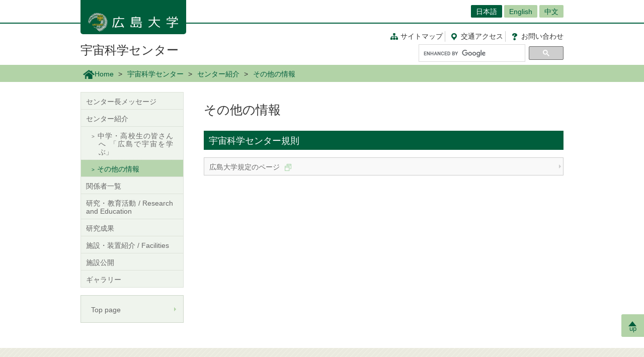

--- FILE ---
content_type: text/html; charset=UTF-8
request_url: https://www.hiroshima-u.ac.jp/hasc/introduction/documents
body_size: 18191
content:
<!DOCTYPE html>
<html lang="ja" dir="ltr" prefix="og: https://ogp.me/ns#">
  <head>
    <meta charset="utf-8" />
<script async src="https://www.googletagmanager.com/gtag/js?id=UA-20813879-1"></script>
<script>window.dataLayer = window.dataLayer || [];function gtag(){dataLayer.push(arguments)};gtag("js", new Date());gtag("set", "developer_id.dMDhkMT", true);gtag("config", "UA-20813879-1", {"groups":"default","anonymize_ip":true,"page_placeholder":"PLACEHOLDER_page_path","allow_ad_personalization_signals":false});</script>
<link rel="canonical" href="https://www.hiroshima-u.ac.jp/hasc/introduction/documents" />
<link rel="shortlink" href="https://www.hiroshima-u.ac.jp/node/29113" />
<meta property="og:site_name" content="宇宙科学センター | 広島大学" />
<meta property="og:type" content="website" />
<meta property="og:title" content="その他の情報" />
<meta property="og:image" content="https://www.hiroshima-u.ac.jp/themes/custom/hu_theme/images/common/og_image.jpg" />
<meta name="twitter:card" content="summary_large_image" />
<meta name="twitter:title" content="その他の情報" />
<meta name="twitter:image" content="https://www.hiroshima-u.ac.jp/themes/custom/hu_theme/images/common/og_image.jpg" />
<meta name="MobileOptimized" content="width" />
<meta name="HandheldFriendly" content="true" />
<meta name="viewport" content="width=device-width, initial-scale=1.0" />
<link rel="icon" href="/themes/custom/hu_theme/favicon.ico" type="image/vnd.microsoft.icon" />
<script src="https://huow-prod-907751281348-01.s3.ap-northeast-1.amazonaws.com/www/s3fs-public/google_tag/gtm_wjc4249/google_tag.script.js?VersionId=KLGQQZtyvkf5fv3Shd1My2IxphLYgwfu?t4glzu" defer></script>

    <title>その他の情報 | 広島大学</title>
    <link rel="icon" href="/themes/custom/hu_theme/images/common/favicon-16.png" sizes="16x16" type="image/png">
    <link rel="icon" href="/themes/custom/hu_theme/images/common/favicon-32.png" sizes="32x32" type="image/png">
    <link rel="icon" href="/themes/custom/hu_theme/images/common/favicon-48.png" sizes="48x48" type="image/png">
    <link rel="icon" href="/themes/custom/hu_theme/images/common/favicon-62.png" sizes="62x62" type="image/png">
    <link rel="apple-touch-icon" href="/themes/custom/hu_theme/images/common/apple-touch-icon.png">
    <script type="text/javascript">
      if ((navigator.userAgent.indexOf('iPhone') > 0) || navigator.userAgent.indexOf('Android') > 0 && navigator.userAgent.indexOf('Mobile') > 0) {
        document.write('<meta name="viewport" content="width=device-width, initial-scale=1" />');
      }
    </script>
    <link rel="stylesheet" media="all" href="/sites/default/files/css/css_cGdDxJdr4bRCr0UY-CchRKDSl5F5jB9UqfHT-1CGg9k.css?delta=0&amp;language=ja&amp;theme=hu_theme&amp;include=eJxFjlsKQyEMRDcUrtANSdSgYnyQGKhdfaEP7t_MGThMZFQ9LqASxG_upIqZFOIUcmNKR64vAnpurqO5JLaQr1-FYn4X6uSCtTObeW8jef-4h8wzIMNCwSy4iv4VN7lsLAtctVACPbqpfz69AV4zPhM" />
<link rel="stylesheet" media="all" href="/sites/default/files/css/css_eiOpiFBFRX-huPmhhBwks_Nn_6m5Pp2u1z9cVuQ5i8Q.css?delta=1&amp;language=ja&amp;theme=hu_theme&amp;include=eJxFjlsKQyEMRDcUrtANSdSgYnyQGKhdfaEP7t_MGThMZFQ9LqASxG_upIqZFOIUcmNKR64vAnpurqO5JLaQr1-FYn4X6uSCtTObeW8jef-4h8wzIMNCwSy4iv4VN7lsLAtctVACPbqpfz69AV4zPhM" />
<link rel="stylesheet" media="print" href="/sites/default/files/css/css_Mxv4qZEl6CTw4GrLEMZnxnriUhQWRb1CMlv4OAG166w.css?delta=2&amp;language=ja&amp;theme=hu_theme&amp;include=eJxFjlsKQyEMRDcUrtANSdSgYnyQGKhdfaEP7t_MGThMZFQ9LqASxG_upIqZFOIUcmNKR64vAnpurqO5JLaQr1-FYn4X6uSCtTObeW8jef-4h8wzIMNCwSy4iv4VN7lsLAtctVACPbqpfz69AV4zPhM" />
<link rel="stylesheet" media="all" href="/sites/default/files/css/css_fHPLWVrRhqPD6wpFQJti-knzxb9e8rIGKvFT-afLbgQ.css?delta=3&amp;language=ja&amp;theme=hu_theme&amp;include=eJxFjlsKQyEMRDcUrtANSdSgYnyQGKhdfaEP7t_MGThMZFQ9LqASxG_upIqZFOIUcmNKR64vAnpurqO5JLaQr1-FYn4X6uSCtTObeW8jef-4h8wzIMNCwSy4iv4VN7lsLAtctVACPbqpfz69AV4zPhM" />

    
    <!-- HTML5 Shim and Respond.js IE8 support of HTML5 elements and media queries -->
    <!-- WARNING: Respond.js doesn't work if you view the page via file:// -->
    <!--[if lt IE 9]>
    <script src="/themes/custom/hu_theme/js/respond-1.4.2.min.js"></script>
    <![endif]-->
  </head>
  <body class="path-node page-node-type-page">
        <a href="#main-content" class="visually-hidden focusable skip-link">
      メインコンテンツに移動
    </a>
    <noscript><iframe src="https://www.googletagmanager.com/ns.html?id=GTM-WJC4249" height="0" width="0" style="display:none;visibility:hidden"></iframe></noscript>
      <div class="dialog-off-canvas-main-canvas" data-off-canvas-main-canvas>
    <div id="wrapper">
  <div class="block block-hu-layout-parts block-hu-header-language-switcher-block">
  
    
      <div id="ranguageArea">
  <div class="container">
    <div class="ranguageOuter" id="pclanguage">
      <ul><li class="selected"><a href="https://www.hiroshima-u.ac.jp/">日本語</a></li>
<li><a href="https://www.hiroshima-u.ac.jp/en/hasc">English</a></li>
<li><a href="https://www.hiroshima-u.ac.jp/cn">中文</a></li>
</ul>

      <span id="languageClose">閉じる</span>
    </div>
                <a href="#" id="languageBtn"><span id="spLanguage">Language</span><span class="select">日本語</span></a>
      </div>
</div>

  </div>

  <div id="header">
    <div class="container">
      <div class="row">
        <div id="logo">
          <a href="/"><h1><img src="https://www.hiroshima-u.ac.jp/themes/custom/hu_theme/images/common/h1_title_simple_white.png" alt="広島大学"/></h1></a>
        </div>
        <div id="navigator">
          <div class="block block-hu-layout-parts block-hu-dynamic-proxy-block">
  
    
                                <ul class="naviLink">
                <li><a href="/hasc/sitemap" class="sitemap">サイトマップ </a></li>
        <li><a href="https://www.hiroshima-u.ac.jp/access" class="access"><span class="short">交通</span>アクセス</a></li>
    <li><a href="https://www.hiroshima-u.ac.jp/inquiry" class="contact">お問<span class="short">い</span>合<span class="short">わ</span>せ</a></li>
</ul>

                  
  </div>

          <div class="search">
                          <div id="pcSearch">
                <div class="block block-hu-layout-parts block-hu-dynamic-proxy-block">
  
    
                                <script>
  (function() {
    var cx = '002847700718864431749:pqde40yh55k';
    var gcse = document.createElement('script');
    gcse.type = 'text/javascript';
    gcse.async = true;
    gcse.src = 'https://cse.google.com/cse.js?cx=' + cx;
    var s = document.getElementsByTagName('script')[0];
    s.parentNode.insertBefore(gcse, s);
  })();
</script>
<gcse:searchbox-only></gcse:searchbox-only>
                  
  </div>

                <span id="serchClose">閉じる</span>
              </div>
                        <div class="spmenuBtn">
                              <input id="serchBtn" class="sp_serchBtn" type="image" src="https://www.hiroshima-u.ac.jp/themes/custom/hu_theme/images/common/search_box_icon.png" alt="hu__search">
                                            <a id="right-menu" href="#sidr-right"><span class="oi" data-glyph="menu"></span><span id="menu">MENU</span></a>
                          </div>
          </div>
        </div>
        <div id="facultiesName"><a href="/hasc">宇宙科学センター</a></div>
      </div>
    </div>
  </div>
  <div class="block block-hu-layout-parts block-hu-sp-menu-block">
  
    
        <div id="sidr-right">
    <div class="spHomeBtn spOnlyMenu">
      <div><a href="/hasc">ホームに戻る</a><span id="headcloseBtn"><a href="#" onclick="jQuery.sidr('close', 'sidr-right');">閉じる</a></span></div>
    </div>
          <div id="siteMenu">
        <ul class="nav">
                      <li><a href="/hasc/hho_kanata">東広島天文台・かなた望遠鏡</a></li>
                      <li><a href="/hasc/abstract">概要</a></li>
                      <li><a href="/hasc/research_activity/research_activity01">かなた望遠鏡を利用した共同研究</a></li>
                      <li><a href="/hasc/research_activity/research_activity02">学生実習(大学生向け)</a></li>
                      <li><a href="/hasc/research_activity/research_activity03">高校生向け観測実習</a></li>
                      <li><a href="/hasc/research_activity/research_activity04">観測公募(中高生団体向け)</a></li>
                  </ul>
      </div>
              <div id="localMenu">
        <ul class="nav">
                      <li><a href="/hasc/director">センター長メッセージ</a></li>
                      <li><a href="/hasc/introduction">センター紹介</a></li>
                      <li><a href="/hasc/staff">関係者一覧</a></li>
                      <li><a href="/hasc/research_activity">研究・教育活動 / Research and Education</a></li>
                      <li><a href="/hasc/kenkyuseika">研究成果</a></li>
                      <li><a href="/hasc/institution">施設・装置紹介 / Facilities</a></li>
                      <li><a href="/hasc/shisetsu_koukai">施設公開</a></li>
                      <li><a href="/hasc/gallery">ギャラリー</a></li>
                  </ul>
      </div>
        <div class="closeBtn spOnlyMenu"><a href="#" onclick="jQuery.sidr('close', 'sidr-right');">閉じる</a></div>
  </div>

  </div>

  <div id="mainImage" class="site2">
    <div class="container">
      
    </div>
    <div class="block block-hu-layout-parts block-hu-breadcrumbs-block">
  
    
      <div class="breadPath">
  <div class="container">
    <ul>
                        <li class="home"><a href="https://www.hiroshima-u.ac.jp/"><img src="https://www.hiroshima-u.ac.jp/themes/custom/hu_theme/images/common/breadPath_home.png" alt="ホーム">Home</a></li>
                                <li><a href="https://www.hiroshima-u.ac.jp/hasc">宇宙科学センター</a></li>
                                <li><a href="/hasc/introduction">センター紹介</a></li>
                                        <li><span>その他の情報</span></li>
                  </ul>
  </div>
</div>

  </div>

  </div>
  <div class="container">
    <div id="contents-main">
      <div class="row">
        <div id="centerColumn">
          <div data-drupal-messages-fallback class="hidden"></div>
<div class="block block-hu-layout-parts block-hu-local-actions-block">
  
    
      
  </div>
<div class="block block-hu-layout-parts block-hu-title-block">
  
    
      <div class="huUserContents">
  <h1>その他の情報</h1>
</div>

  </div>
<div class="block block-hu-layout-parts block-hu-main-content-block">
  
    
      <div id="node-29113" class="clearfix huUserContents">
                                      <h2>宇宙科学センター規則</h2>
                  
    <ul class="linksList nonStandardStyleList">        <li class="link-1">
    <a href="http://home.hiroshima-u.ac.jp/~houki/reiki/act/frame/frame110000418.htm">
      広島大学規定のページ
    </a>
  </li>
</ul>
</div>

  </div>

        </div>
        <div id="leftColumn">
          <div class="block block-hu-layout-parts block-hu-sidebar-block">
  
    
      
<div class="sidebarSiteLocalMenu">
            <ul class="sideLinks">
                      <li>
        <a href="/hasc/director" data-drupal-link-system-path="node/28975">センター長メッセージ</a>
              </li>
                      <li class="dropdownMenu selected">
        <a href="/hasc/introduction" class="openMenu" data-drupal-link-system-path="node/28807">センター紹介</a>
                          <ul class="sideLinks">
                      <li>
        <a href="/hasc/introduction/documents01" data-drupal-link-system-path="node/29093">中学・高校生の皆さんへ 「広島で宇宙を学ぶ」</a>
              </li>
                      <li class="lowDropdownMenu selected">
        <a href="/hasc/introduction/documents" class="active is-active" data-drupal-link-system-path="node/29113" aria-current="page">その他の情報</a>
              </li>
        </ul>
  
              </li>
                      <li>
        <a href="/hasc/staff" data-drupal-link-system-path="node/28803">関係者一覧</a>
              </li>
                      <li>
        <a href="/hasc/research_activity" data-drupal-link-system-path="node/50600">研究・教育活動 / Research and Education</a>
              </li>
                      <li>
        <a href="/hasc/kenkyuseika" data-drupal-link-system-path="node/29040">研究成果</a>
              </li>
                      <li>
        <a href="/hasc/institution" data-drupal-link-system-path="node/50599">施設・装置紹介 / Facilities</a>
              </li>
                      <li>
        <a href="/hasc/shisetsu_koukai" data-drupal-link-system-path="node/28776">施設公開</a>
              </li>
                      <li>
        <a href="/hasc/gallery" data-drupal-link-system-path="node/29129">ギャラリー</a>
              </li>
        </ul>
  
</div>

      <div class="sidebarBox1 ">
                                                        <div class="sidebarBox1Content sidebarBox1Link">
            <a href="https://www.hiroshima-u.ac.jp/hasc" >
        <div class="sidebarBox1LinkRow">
                                <div class="sidebarBox1LinkCol">
              Top page
            </div>
                  </div>
      </a>
    </div>
  
  
      
  </div>


  </div>

        </div>
      </div>
    </div>
    <p id="page-top"><a href="#wrapper"><br>up</a></p>
  </div>
  <div id="site2NameArea">
    <div class="container">
      <div class="block block-hu-layout-parts block-hu-footer-block">
  
    
            <div class="footerText huUserContents ">
                      <div class="row">
<div class="col-sm-12s">
<div class="footerSiteName">宇宙科学センター</div>
<p>〒739-8526　東広島市鏡山一丁目3番1号(理学部B棟208号室)<br />
TEL: 082-424-3468 / FAX: 082-424-0717<br />
Email: hasc-query [at]&nbsp;ml.hiroshima-u.ac.jp</p>
<ul class="naviLink">
<li><a class="sitemap" href="https://www.hiroshima-u.ac.jp/hasc/sitemap">サイトマップ </a></li>
<li><a class="access" href="https://www.hiroshima-u.ac.jp/access"><span class="short">交通</span>アクセス</a></li>
<li><a class="contact" href="https://www.hiroshima-u.ac.jp/inquiry">お問<span class="short">い</span>合<span class="short">わ</span>せ</a></li>
</ul>
</div>
</div>

        
  </div>


  </div>

    </div>
  </div>
  <div class="block block-hu-layout-parts block-hu-dynamic-proxy-block">
  
    
                                <div id="footer">
    <div class="container">
        <div class="footer">
            <div class="col-sm-5" id="column-info">
                <div class="footer_logo"><a href="https://www.hiroshima-u.ac.jp/"><img src="https://www.hiroshima-u.ac.jp/themes/custom/hu_theme/images/common/footer_logo.png" alt="広島大学"/></a></div>
            </div>
        </div>
    </div>
</div>
<div id="copyright">
    <div class="row">
        <div class="col-sm-8 footerCopyrightLinks"><a href="https://www.hiroshima-u.ac.jp/koho_press/policy/sitepolicy">サイトポリシー</a><a href="https://www.hiroshima-u.ac.jp/koho_press/policy/privacy">プライバシーポリシー</a></div>
        <div class="col-sm-4">
            <p>Copyright &copy; 2003- 広島大学</p>
        </div>
    </div>
</div>

                  
  </div>

</div>

  </div>

    
    <script type="application/json" data-drupal-selector="drupal-settings-json">{"path":{"baseUrl":"\/","pathPrefix":"","currentPath":"node\/29113","currentPathIsAdmin":false,"isFront":false,"currentLanguage":"ja"},"pluralDelimiter":"\u0003","suppressDeprecationErrors":true,"google_analytics":{"account":"UA-20813879-1","trackOutbound":true,"trackMailto":true,"trackTel":true,"trackDownload":true,"trackDownloadExtensions":"7z|aac|arc|arj|asf|asx|avi|bin|csv|doc(x|m)?|dot(x|m)?|exe|flv|gif|gz|gzip|hqx|jar|jpe?g|js|mp(2|3|4|e?g)|mov(ie)?|msi|msp|pdf|phps|png|ppt(x|m)?|pot(x|m)?|pps(x|m)?|ppam|sld(x|m)?|thmx|qtm?|ra(m|r)?|sea|sit|tar|tgz|torrent|txt|wav|wma|wmv|wpd|xls(x|m|b)?|xlt(x|m)|xlam|xml|z|zip","trackDomainMode":1},"data":{"extlink":{"extTarget":true,"extTargetAppendNewWindowLabel":"(opens in a new window)","extTargetNoOverride":false,"extNofollow":false,"extNoreferrer":true,"extFollowNoOverride":false,"extClass":"0","extLabel":"(link is external)","extImgClass":false,"extSubdomains":false,"extExclude":"","extInclude":"","extCssExclude":"#container-btn, .exclusion-from-extlink","extCssInclude":"","extCssExplicit":"","extAlert":false,"extAlertText":"This link will take you to an external web site. We are not responsible for their content.","extHideIcons":false,"mailtoClass":"0","telClass":"0","mailtoLabel":"(link sends email)","telLabel":"(link is a phone number)","extUseFontAwesome":false,"extIconPlacement":"before","extFaLinkClasses":"fa fa-external-link","extFaMailtoClasses":"fa fa-envelope-o","extAdditionalLinkClasses":"","extAdditionalMailtoClasses":"","extAdditionalTelClasses":"","extFaTelClasses":"fa fa-phone","whitelistedDomains":[],"extExcludeNoreferrer":""}},"user":{"uid":0,"permissionsHash":"ecc9d1ab20d3dda35c5895d7270302e2af8139c13f35b5f2d7b8771007b7d0e2"}}</script>
<script src="/core/assets/vendor/jquery/jquery.min.js?v=3.7.1"></script>
<script src="https://huow-prod-907751281348-01.s3.ap-northeast-1.amazonaws.com/www/s3fs-public/languages/ja_-uy6CoEqRIYeoSUp7ZphSn4UKl4I4LBJHEn9taAfQhY.js?VersionId=tDESzd8bQ_v9Yh2GC3KdESX7.agJkdRc?t4glzu"></script>
<script src="/core/misc/drupalSettingsLoader.js?v=10.5.3"></script>
<script src="/core/misc/drupal.js?v=10.5.3"></script>
<script src="/core/misc/drupal.init.js?v=10.5.3"></script>
<script src="/modules/contrib/extlink/js/extlink.js?v=10.5.3"></script>
<script src="/modules/contrib/google_analytics/js/google_analytics.js?v=10.5.3"></script>
<script src="/themes/custom/hu_theme/js/jquery.sidr.min.js?v=1.x"></script>
<script src="/themes/custom/hu_theme/js/slick/slick.min.js?v=1.x"></script>
<script src="/themes/custom/hu_theme/js/jquery.smoothScroll.js?v=1.x"></script>
<script src="/themes/custom/hu_theme/js/jquery.rwdImageMaps.min.js?v=1.x"></script>
<script src="/themes/custom/hu_theme/js/common.js?v=1.x"></script>

  </body>
</html>
